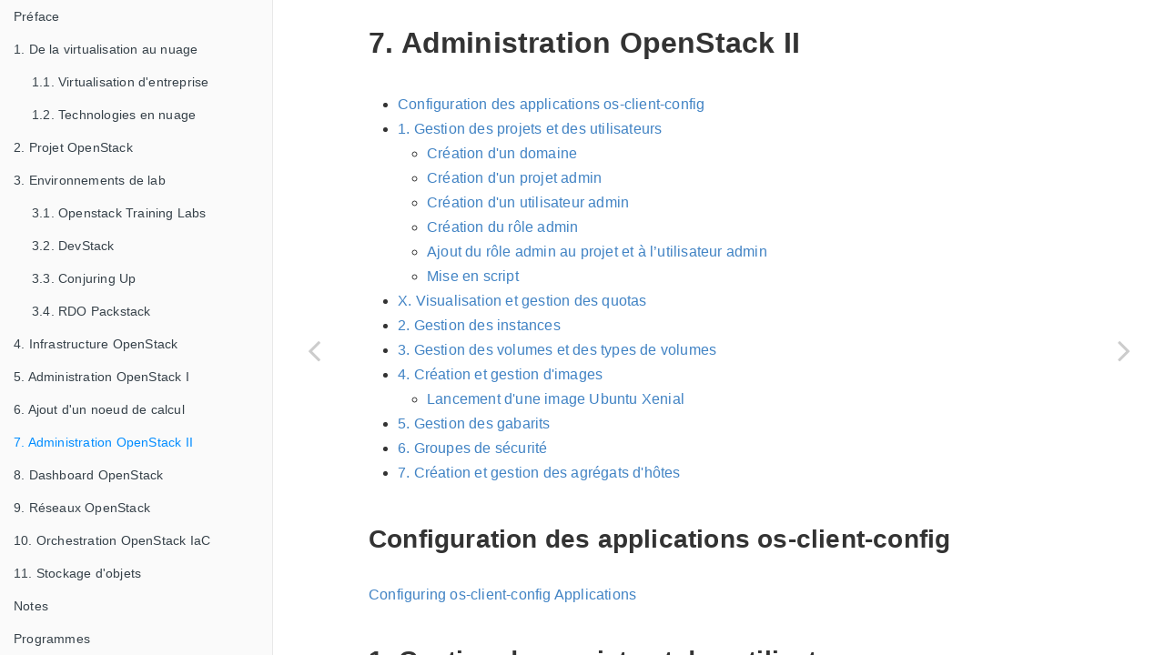

--- FILE ---
content_type: text/html; charset=UTF-8
request_url: https://openstack.goffinet.org/07-00-administration-openstack-2
body_size: 7668
content:

<!DOCTYPE HTML>
<html lang="fr" >
    <head>
        <meta charset="UTF-8">
        <meta content="text/html; charset=utf-8" http-equiv="Content-Type">
        <title>7. Administration OpenStack II · Administration OpenStack</title>
        <meta http-equiv="X-UA-Compatible" content="IE=edge" />
        <meta name="description" content="">
        <meta name="generator" content="GitBook 3.2.3">
        <meta name="author" content="François-Emmanuel Goffinet, goffinet@goffinet.eu">
        
        
    
    <link rel="stylesheet" href="gitbook/style.css">

    
            
                
                <link rel="stylesheet" href="gitbook/gitbook-plugin-atoc/atoc.css">
                
            
                
                <link rel="stylesheet" href="gitbook/gitbook-plugin-search-plus/search.css">
                
            
                
                <link rel="stylesheet" href="gitbook/gitbook-plugin-hints/plugin-hints.css">
                
            
                
                <link rel="stylesheet" href="gitbook/gitbook-plugin-katex/katex.min.css">
                
            
                
                <link rel="stylesheet" href="gitbook/gitbook-plugin-image-captions/image-captions.css">
                
            
                
                <link rel="stylesheet" href="gitbook/gitbook-plugin-highlight/website.css">
                
            
                
                <link rel="stylesheet" href="gitbook/gitbook-plugin-fontsettings/website.css">
                
            
        

    

    
        
    
        
    
        
    
        
    
        
    
        
    

        
    
    
    <meta name="HandheldFriendly" content="true"/>
    <meta name="viewport" content="width=device-width, initial-scale=1, user-scalable=no">
    <meta name="apple-mobile-web-app-capable" content="yes">
    <meta name="apple-mobile-web-app-status-bar-style" content="black">
    <link rel="apple-touch-icon-precomposed" sizes="152x152" href="gitbook/images/apple-touch-icon-precomposed-152.png">
    <link rel="shortcut icon" href="gitbook/images/favicon.ico" type="image/x-icon">

    
    <link rel="next" href="08-00-dashboard-openstack-horizon.html" />
    
    
    <link rel="prev" href="06-00-extension-openstack.html" />
    

    </head>
    <body>
        
<div class="book">
    <div class="book-summary">
        
            
            
                <nav role="navigation">
                


<ul class="summary">
    
    

    

    
        
        
    
        <li class="chapter " data-level="1.1" data-path="./">
            
                <a href="./">
            
                    
                    Préface
            
                </a>
            

            
        </li>
    
        <li class="chapter " data-level="1.2" data-path="01-00-virtualisation-nuage.html">
            
                <a href='/01-00-virtualisation-nuage'>
            
                    
                    1. De la virtualisation au nuage
            
                </a>
            

            
            <ul class="articles">
                
    
        <li class="chapter " data-level="1.2.1" data-path="01-01-virtualisation-entreprise.html">
            
                <a href='/01-01-virtualisation-entreprise'>
            
                    
                    1.1. Virtualisation d'entreprise
            
                </a>
            

            
        </li>
    
        <li class="chapter " data-level="1.2.2" data-path="01-02-technologies-nuage.html">
            
                <a href='/01-02-technologies-nuage'>
            
                    
                    1.2. Technologies en nuage
            
                </a>
            

            
        </li>
    

            </ul>
            
        </li>
    
        <li class="chapter " data-level="1.3" data-path="02-00-projet-openstack.html">
            
                <a href='/02-00-projet-openstack'>
            
                    
                    2. Projet OpenStack
            
                </a>
            

            
        </li>
    
        <li class="chapter " data-level="1.4" data-path="03-00-openstack-environnements-lab.html">
            
                <a href='/03-00-openstack-environnements-lab'>
            
                    
                    3. Environnements de lab
            
                </a>
            

            
            <ul class="articles">
                
    
        <li class="chapter " data-level="1.4.1" data-path="03-01-openstack-training-labs.html">
            
                <a href='/03-01-openstack-training-labs'>
            
                    
                    3.1. Openstack Training Labs
            
                </a>
            

            
        </li>
    
        <li class="chapter " data-level="1.4.2" data-path="03-02-openstack-lab-devstack.html">
            
                <a href='/03-02-openstack-lab-devstack'>
            
                    
                    3.2. DevStack
            
                </a>
            

            
        </li>
    
        <li class="chapter " data-level="1.4.3" data-path="03-03-conjuring-up-openstack-with-novalxd.html">
            
                <a href='/03-03-conjuring-up-openstack-with-novalxd'>
            
                    
                    3.3. Conjuring Up
            
                </a>
            

            
        </li>
    
        <li class="chapter " data-level="1.4.4" data-path="03-04-openstack-rdo-packstack.html">
            
                <a href='/03-04-openstack-rdo-packstack'>
            
                    
                    3.4. RDO Packstack
            
                </a>
            

            
        </li>
    

            </ul>
            
        </li>
    
        <li class="chapter " data-level="1.5" data-path="04-00-infrastructure-openstack.html">
            
                <a href='/04-00-infrastructure-openstack'>
            
                    
                    4. Infrastructure OpenStack
            
                </a>
            

            
        </li>
    
        <li class="chapter " data-level="1.6" data-path="05-00-administration-openstack-1.html">
            
                <a href='/05-00-administration-openstack-1'>
            
                    
                    5. Administration OpenStack I
            
                </a>
            

            
        </li>
    
        <li class="chapter " data-level="1.7" data-path="06-00-extension-openstack.html">
            
                <a href='/06-00-extension-openstack'>
            
                    
                    6. Ajout d'un noeud de calcul
            
                </a>
            

            
        </li>
    
        <li class="chapter active" data-level="1.8" data-path="07-00-administration-openstack-2.html">
            
                <a href='/07-00-administration-openstack-2'>
            
                    
                    7. Administration OpenStack II
            
                </a>
            

            
        </li>
    
        <li class="chapter " data-level="1.9" data-path="08-00-dashboard-openstack-horizon.html">
            
                <a href='/08-00-dashboard-openstack-horizon'>
            
                    
                    8. Dashboard OpenStack
            
                </a>
            

            
        </li>
    
        <li class="chapter " data-level="1.10" data-path="09-00-reseaux-openstack.html">
            
                <a href='/09-00-reseaux-openstack'>
            
                    
                    9. Réseaux OpenStack
            
                </a>
            

            
        </li>
    
        <li class="chapter " data-level="1.11" data-path="10-00-orchestration-openstack-iac.html">
            
                <a href='/10-00-orchestration-openstack-iac'>
            
                    
                    10. Orchestration OpenStack IaC
            
                </a>
            

            
        </li>
    
        <li class="chapter " data-level="1.12" data-path="11-00-stockage-objet-openstack.html">
            
                <a href='/11-00-stockage-objet-openstack'>
            
                    
                    11. Stockage d'objets
            
                </a>
            

            
        </li>
    
        <li class="chapter " data-level="1.13" data-path="99-notes.html">
            
                <a href='/99-notes'>
            
                    
                    Notes
            
                </a>
            

            
        </li>
    
        <li class="chapter " data-level="1.14" data-path="99-openstack-programmes-en.html">
            
                <a href='/99-openstack-programmes-en'>
            
                    
                    Programmes
            
                </a>
            

            
        </li>
    

    

    <li class="divider"></li>

    <li>
        <a href="https://www.goffinet.org" target="blank" class="gitbook-link">
            (c) François-Emmanuel Goffinet
        </a>
    </li>
</ul>


                </nav>
            
        
    </div>

    <div class="book-body">
        
            <div class="body-inner">
                
                    

<div class="book-header" role="navigation">
    

    <!-- Title -->
    <h1>
        <i class="fa fa-circle-o-notch fa-spin"></i>
        <a href="." >7. Administration OpenStack II</a>
    </h1>
</div>




                    <div class="page-wrapper" tabindex="-1" role="main">
                        <div class="page-inner">
                            
                                <section class="normal markdown-section">
                                
                                <h1 id="7-administration-openstack-ii">7. Administration OpenStack II</h1>
<!-- toc -->
<ul>
<li><a href="#configuration-des-applications-os-client-config">Configuration des applications os-client-config</a></li>
<li><a href="#1-gestion-des-projets-et-des-utilisateurs">1. Gestion des projets et des utilisateurs</a><ul>
<li><a href="#cr&#xE9;ation-dun-domaine">Cr&#xE9;ation d&apos;un domaine</a></li>
<li><a href="#cr&#xE9;ation-dun-projet-admin">Cr&#xE9;ation d&apos;un projet admin</a></li>
<li><a href="#cr&#xE9;ation-dun-utilisateur-admin">Cr&#xE9;ation d&apos;un utilisateur admin</a></li>
<li><a href="#cr&#xE9;ation-du-r&#xF4;le-admin">Cr&#xE9;ation du r&#xF4;le admin</a></li>
<li><a href="#ajout-du-r&#xF4;le-admin-au-projet-et-&#xE0;-lutilisateur-admin">Ajout du r&#xF4;le admin au projet et &#xE0; l&#x2019;utilisateur admin</a></li>
<li><a href="#mise-en-script">Mise en script</a></li>
</ul>
</li>
<li><a href="#x-visualisation-et-gestion-des-quotas">X. Visualisation et gestion des quotas</a></li>
<li><a href="#2-gestion-des-instances">2. Gestion des instances</a></li>
<li><a href="#3-gestion-des-volumes-et-des-types-de-volumes">3. Gestion des volumes et des types de volumes</a></li>
<li><a href="#4-cr&#xE9;ation-et-gestion-dimages">4. Cr&#xE9;ation et gestion d&apos;images</a><ul>
<li><a href="#lancement-dune-image-ubuntu-xenial">Lancement d&apos;une image Ubuntu Xenial</a></li>
</ul>
</li>
<li><a href="#5-gestion-des-gabarits">5. Gestion des gabarits</a></li>
<li><a href="#6-groupes-de-s&#xE9;curit&#xE9;">6. Groupes de s&#xE9;curit&#xE9;</a></li>
<li><a href="#7-cr&#xE9;ation-et-gestion-des-agr&#xE9;gats-dh&#xF4;tes">7. Cr&#xE9;ation et gestion des agr&#xE9;gats d&apos;h&#xF4;tes</a></li>
</ul>
<!-- tocstop -->
<h2 id="configuration-des-applications-os-client-config">Configuration des applications os-client-config</h2>
<p><a href="https://docs.openstack.org/os-client-config/latest/user/configuration.html" target="_blank">Configuring os-client-config Applications</a></p>
<h2 id="1-gestion-des-projets-et-des-utilisateurs">1. Gestion des projets et des utilisateurs</h2>
<p><a href="https://docs.openstack.org/keystone/latest/admin/cli-manage-projects-users-and-roles.html" target="_blank">https://docs.openstack.org/keystone/latest/admin/cli-manage-projects-users-and-roles.html</a></p>
<ul>
<li>Ajouter un nouveau projet</li>
<li>Suppression d&apos;un projet</li>
<li>Mise &#xE0; jour d&apos;un projet</li>
<li>Ajouter un nouvel utilisateur</li>
<li>Suppression d&apos;un nouvel utilisateur</li>
<li>Mise &#xE0; jour d&apos;un utilisateur</li>
</ul>
<p>Le service d&#x2019;Identit&#xE9; fournit les services authentification pour chaque service OpenStack. Le service d&#x2019;authentification utilise une combinaison de domaines, projets (tenants), utilisateurs, et r&#xF4;les.</p>
<ul>
<li>Domaine : Une entit&#xE9; Identity API v3. Repr&#xE9;sente une collection de projets, de groupes et d&apos;utilisateurs qui d&#xE9;finit les limites administratives pour la gestion des entit&#xE9;s OpenStack Identity. Sur Internet, s&#xE9;pare un site Web des autres sites. Souvent, le nom de domaine a deux parties ou plus qui sont s&#xE9;par&#xE9;es par des points. Par exemple, yahoo.com, usa.gov, harvard.edu ou mail.yahoo.com. De plus, un domaine est une entit&#xE9; ou un conteneur de toutes les informations relatives au DNS contenant un ou plusieurs enregistrements.</li>
<li>Projet : Les projets repr&#xE9;sentent l&apos;unit&#xE9; de base de la &quot;propri&#xE9;t&#xE9;&quot; dans OpenStack, en ce sens que toutes les ressources d&apos;OpenStack doivent appartenir &#xE0; un projet sp&#xE9;cifique. Dans OpenStack Identity, un projet doit appartenir &#xE0; un domaine sp&#xE9;cifique.</li>
<li>Utilisateur : Dans OpenStack Identity, les entit&#xE9;s repr&#xE9;sentent des consommateurs individuels d&apos;API et appartiennent &#xE0; un domaine sp&#xE9;cifique. Dans OpenStack Compute, un utilisateur peut &#xEA;tre associ&#xE9; &#xE0; des r&#xF4;les, des projets ou les deux.</li>
<li>R&#xF4;le : Personnalit&#xE9; qu&apos;un utilisateur assume pour effectuer un ensemble sp&#xE9;cifique d&apos;op&#xE9;rations. Un r&#xF4;le comprend un ensemble de droits et de privil&#xE8;ges. Un utilisateur qui assume ce r&#xF4;le h&#xE9;rite de ces droits et privil&#xE8;ges.</li>
</ul>
<h3 id="cr&#xE9;ation-dun-domaine">Cr&#xE9;ation d&apos;un domaine</h3>
<pre><code class="lang-bash">openstack domain create --description <span class="hljs-string">&quot;Default Domain&quot;</span> default
</code></pre>
<h3 id="cr&#xE9;ation-dun-projet-admin">Cr&#xE9;ation d&apos;un projet admin</h3>
<pre><code class="lang-bash">openstack project create --domain default \
  --description <span class="hljs-string">&quot;Admin Project&quot;</span> admin
</code></pre>
<h3 id="cr&#xE9;ation-dun-utilisateur-admin">Cr&#xE9;ation d&apos;un utilisateur admin</h3>
<pre><code class="lang-bash">openstack user create --domain default \
  --password-prompt admin
</code></pre>
<h3 id="cr&#xE9;ation-du-r&#xF4;le-admin">Cr&#xE9;ation du r&#xF4;le admin</h3>
<pre><code class="lang-bash">openstack role create admin
</code></pre>
<h3 id="ajout-du-r&#xF4;le-admin-au-projet-et-&#xE0;-lutilisateur-admin">Ajout du r&#xF4;le admin au projet et &#xE0; l&#x2019;utilisateur admin</h3>
<pre><code class="lang-bash">openstack role add --project admin --user admin admin
</code></pre>
<h3 id="mise-en-script">Mise en script</h3>
<pre><code class="lang-bash">client=<span class="hljs-string">&quot;dev&quot;</span>
openstack domain create --description <span class="hljs-string">&quot;<span class="hljs-variable">$client</span> Domain&quot;</span> <span class="hljs-variable">$client</span>
openstack project create --domain <span class="hljs-variable">$client</span> --description <span class="hljs-string">&quot;<span class="hljs-variable">$client</span> admin Project&quot;</span> admin
openstack user create --domain <span class="hljs-variable">$client</span> --password admin_<span class="hljs-variable">${client}</span>_password admin
openstack role create --domain <span class="hljs-variable">$client</span> admin
openstack role add --domain <span class="hljs-variable">$client</span> --user admin --project-domain admin admin
</code></pre>
<p>Login avec le nouvel fichier openrc :</p>
<pre><code class="lang-bash">client=<span class="hljs-string">&quot;dev&quot;</span>
openstack project create --description <span class="hljs-string">&quot;<span class="hljs-variable">$client</span> Project&quot;</span> <span class="hljs-variable">$client</span>
openstack user create --password <span class="hljs-variable">${client}</span>_password <span class="hljs-variable">$client</span>
openstack role create <span class="hljs-variable">$client</span>
openstack role add --user <span class="hljs-variable">$client</span> --project <span class="hljs-variable">$client</span> <span class="hljs-variable">$client</span>
</code></pre>
<h2 id="x-visualisation-et-gestion-des-quotas">X. Visualisation et gestion des quotas</h2>
<p><a href="https://docs.openstack.org/nova/rocky/user/quotas.html" target="_blank">https://docs.openstack.org/nova/rocky/user/quotas.html</a></p>
<ul>
<li>Visualisation des quotas par d&#xE9;faut d&apos;un projet</li>
<li>Mise &#xE0; jour des quotas d&apos;un projet</li>
</ul>
<h2 id="2-gestion-des-instances">2. Gestion des instances</h2>
<ul>
<li>Cr&#xE9;ation des snapshots d&apos;instances</li>
<li>Contr&#xF4;ler l&apos;&#xE9;tat d&apos;une instance</li>
<li>Suivi des consommations</li>
</ul>
<h2 id="3-gestion-des-volumes-et-des-types-de-volumes">3. Gestion des volumes et des types de volumes</h2>
<ul>
<li>Cr&#xE9;ation d&apos;un type de volume</li>
<li>Cr&#xE9;ation d&apos;un type de volume crypt&#xE9;</li>
<li>Suppression de types de volume</li>
<li>Suppression de volumes</li>
</ul>
<h2 id="4-cr&#xE9;ation-et-gestion-dimages">4. Cr&#xE9;ation et gestion d&apos;images</h2>
<ul>
<li>Cr&#xE9;ation d&apos;images</li>
<li>Mise &#xE0; jour des images</li>
<li>Suppression d&apos;images</li>
</ul>
<p><a href="https://docs.openstack.org/image-guide/obtain-images.html" target="_blank">https://docs.openstack.org/image-guide/obtain-images.html</a></p>
<pre><code>wget http://cloud-images.ubuntu.com/xenial/current/xenial-server-cloudimg-amd64-disk1.img
</code></pre><p><a href="https://docs.openstack.org/glance/pike/admin/manage-images.html" target="_blank">https://docs.openstack.org/glance/pike/admin/manage-images.html</a></p>
<pre><code>openstack image create --disk-format raw --container-format bare \
  --public --file ./xenial-server-cloudimg-amd64-disk1.img xenial
</code></pre><h3 id="lancement-dune-image-ubuntu-xenial">Lancement d&apos;une image Ubuntu Xenial</h3>
<pre><code class="lang-yaml"><span class="hljs-attr">- name:</span> <span class="hljs-string">&quot;OpenStack Instances auto-deploy&quot;</span>
<span class="hljs-attr">  hosts:</span> localhost
<span class="hljs-attr">  gather_facts:</span> <span class="hljs-literal">True</span>
<span class="hljs-attr">  vars:</span>
<span class="hljs-attr">    server_name:</span> web1
<span class="hljs-attr">  tasks:</span>
<span class="hljs-attr">    - name:</span> <span class="hljs-string">&quot;create a keypair&quot;</span>
<span class="hljs-attr">      os_keypair:</span>
<span class="hljs-attr">        name:</span> mykey
<span class="hljs-attr">        state:</span> present
<span class="hljs-attr">    - name:</span> <span class="hljs-string">&quot;Create a server&quot;</span>
<span class="hljs-attr">      os_server:</span>
<span class="hljs-attr">        state:</span> present
<span class="hljs-attr">        name:</span> <span class="hljs-string">&quot;<span class="hljs-template-variable">{{ server_name }}</span>&quot;</span>
<span class="hljs-attr">        image:</span> xenial
<span class="hljs-attr">        key_name:</span> mykey
<span class="hljs-attr">        timeout:</span> <span class="hljs-number">200</span>
<span class="hljs-attr">        flavor:</span> m1.small
<span class="hljs-attr">        security_groups:</span> default
<span class="hljs-attr">        nics:</span>
<span class="hljs-attr">          - net-name:</span> provider
<span class="hljs-attr">        userdata:</span> <span class="hljs-string">|
          \{%- raw -%\}#!/bin/bash
          apt-get update &amp;&amp; apt-get -y install apache2 &amp;&amp; /etc/init.d/apache2 start
          \{% endraw %\}
</span></code></pre>
<h2 id="5-gestion-des-gabarits">5. Gestion des gabarits</h2>
<ul>
<li>Cr&#xE9;ation des gabarits</li>
<li>Mise &#xE0; jour de gabarits</li>
<li>Mise &#xE0; jour des m&#xE9;tadonn&#xE9;es</li>
<li>Suppression de gabarits</li>
</ul>
<pre><code>openstack flavor list
</code></pre><pre><code>openstack server create --flavor p1.tiny --image xenial \
--security-group wordpress-sg --key-name wordpress-key srv01
</code></pre><h2 id="6-groupes-de-s&#xE9;curit&#xE9;">6. Groupes de s&#xE9;curit&#xE9;</h2>
<pre><code>openstack keypair create --public-key ~/.ssh/id_rsa.pub wordpress-key
</code></pre><pre><code>openstack security group create wordpress-sg
openstack security group rule create --proto icmp wordpress-sg
openstack security group rule create --proto tcp --dst-port 22 wordpress-sg
openstack security group rule create --proto tcp --dst-port 80 wordpress-sg
</code></pre><h2 id="7-cr&#xE9;ation-et-gestion-des-agr&#xE9;gats-dh&#xF4;tes">7. Cr&#xE9;ation et gestion des agr&#xE9;gats d&apos;h&#xF4;tes</h2>
<ul>
<li>Cr&#xE9;ation d&apos;un agr&#xE9;gat h&#xF4;te</li>
<li>Gestion des agr&#xE9;gats d&apos;h&#xF4;te</li>
</ul>

                                
                                </section>
                            
                        </div>
                    </div>
                
            </div>

            
                
                <a aria-label='Previous page: 6. Ajout d\'un noeud de calcul' class='navigation navigation-prev ' href='/06-00-extension-openstack'>
                    <i class="fa fa-angle-left"></i>
                </a>
                
                
                <a aria-label='Next page: 8. Dashboard OpenStack' class='navigation navigation-next ' href='/08-00-dashboard-openstack-horizon'>
                    <i class="fa fa-angle-right"></i>
                </a>
                
            
        
    </div>

    <script>
        var gitbook = gitbook || [];
        gitbook.push(function() {
            gitbook.page.hasChanged({"page":{"title":"7. Administration OpenStack II","level":"1.8","depth":1,"next":{"title":"8. Dashboard OpenStack","level":"1.9","depth":1,"path":"08-00-dashboard-openstack-horizon.md","ref":"08-00-dashboard-openstack-horizon.md","articles":[]},"previous":{"title":"6. Ajout d'un noeud de calcul","level":"1.7","depth":1,"path":"06-00-extension-openstack.md","ref":"06-00-extension-openstack.md","articles":[]},"dir":"ltr"},"config":{"plugins":["atoc","-lunr","-search","search-plus","hints","livereload","katex","google-drive-video","image-captions","ga","sitemap","redirect"],"styles":{"website":"styles/website.css","pdf":"styles/pdf.css","epub":"styles/epub.css","mobi":"styles/mobi.css","ebook":"styles/ebook.css","print":"styles/print.css"},"pluginsConfig":{"google-drive-video":{},"livereload":{},"atoc":{},"hints":{"info":"fa fa-info-circle","tip":"fa fa-mortar-board","danger":"fa fa-exclamation-circle","working":"fa fa-wrench"},"katex":{},"fontsettings":{"theme":"white","family":"sans","size":2},"highlight":{},"sitemap":{"hostname":"https://openstack.goffinet.org/"},"ga":{"configuration":"auto","token":"UA-21733018-24"},"sharing":{"facebook":true,"twitter":true,"google":false,"weibo":false,"instapaper":false,"vk":false,"all":["facebook","google","twitter","weibo","instapaper"]},"redirect":{},"theme-default":{"styles":{"website":"styles/website.css","pdf":"styles/pdf.css","epub":"styles/epub.css","mobi":"styles/mobi.css","ebook":"styles/ebook.css","print":"styles/print.css"},"showLevel":false},"search-plus":{},"image-captions":{"caption":"Figure _BOOK_IMAGE_NUMBER_ : _CAPTION_","variable_name":"_pictures"}},"theme":"default","author":"François-Emmanuel Goffinet, goffinet@goffinet.eu","pdf":{"pageBreaksBefore":"/","headerTemplate":"_TITLE_ - _SECTION_","paperSize":"a4","margin":{"right":56,"left":56,"top":56,"bottom":56},"fontSize":11,"fontFamily":"Roboto","footerTemplate":"_AUTHOR_ - _PAGENUM_","chapterMark":"pagebreak","pageNumbers":true},"structure":{"langs":"LANGS.md","readme":"README.md","glossary":"GLOSSARY.md","summary":"SUMMARY.md"},"variables":{"author":"Francois-Emmanuel Goffinet","repo":"https://github.com/goffinet/openstack/tree/master/","_pictures":[{"backlink":"index.html#fig1.1.1","level":"1.1","list_caption":"Figure: Page de garde","alt":"Page de garde","nro":1,"url":"cover_small.jpg","index":1,"caption_template":"Figure _BOOK_IMAGE_NUMBER_ : _CAPTION_","label":"Page de garde","attributes":{},"skip":false,"key":"1.1.1"},{"backlink":"01-01-virtualisation-entreprise.html#fig1.2.1.1","level":"1.2.1","list_caption":"Figure: MQ x86 Server Virtualization Infrastructure","alt":"MQ x86 Server Virtualization Infrastructure","nro":2,"url":"https://tcwd.net/vblog/wp-content/uploads/2014/07/2014-3year.png","index":1,"caption_template":"Figure _BOOK_IMAGE_NUMBER_ : _CAPTION_","label":"MQ x86 Server Virtualization Infrastructure","attributes":{},"skip":false,"key":"1.2.1.1"},{"backlink":"01-01-virtualisation-entreprise.html#fig1.2.1.2","level":"1.2.1","list_caption":"Figure: Hyper-V a 30,6% de part de marché en 2014","alt":"Hyper-V a 30,6% de part de marché en 2014","nro":3,"url":"https://www.thomasmaurer.ch/wp-content/uploads/2014/07/Hyper-V-Share.png","index":2,"caption_template":"Figure _BOOK_IMAGE_NUMBER_ : _CAPTION_","label":"Hyper-V a 30,6% de part de marché en 2014","attributes":{},"skip":false,"key":"1.2.1.2"},{"backlink":"01-01-virtualisation-entreprise.html#fig1.2.1.3","level":"1.2.1","list_caption":"Figure: Isolateur","alt":"Isolateur","nro":4,"url":"https://upload.wikimedia.org/wikipedia/commons/thumb/3/38/Diagramme_ArchiIsolateur.png/1200px-Diagramme_ArchiIsolateur.png","index":3,"caption_template":"Figure _BOOK_IMAGE_NUMBER_ : _CAPTION_","label":"Isolateur","attributes":{},"skip":false,"key":"1.2.1.3"},{"backlink":"01-01-virtualisation-entreprise.html#fig1.2.1.4","level":"1.2.1","list_caption":"Figure: Noyau en espace utilisateur","alt":"Noyau en espace utilisateur","nro":5,"url":"https://upload.wikimedia.org/wikipedia/commons/d/db/Diagramme_ArchiKernelUserSpace.png","index":4,"caption_template":"Figure _BOOK_IMAGE_NUMBER_ : _CAPTION_","label":"Noyau en espace utilisateur","attributes":{},"skip":false,"key":"1.2.1.4"},{"backlink":"01-01-virtualisation-entreprise.html#fig1.2.1.5","level":"1.2.1","list_caption":"Figure: Hyperviseur de type 2","alt":"Hyperviseur de type 2","nro":6,"url":"https://upload.wikimedia.org/wikipedia/commons/5/5c/Diagramme_ArchiEmulateur.png","index":5,"caption_template":"Figure _BOOK_IMAGE_NUMBER_ : _CAPTION_","label":"Hyperviseur de type 2","attributes":{},"skip":false,"key":"1.2.1.5"},{"backlink":"01-01-virtualisation-entreprise.html#fig1.2.1.6","level":"1.2.1","list_caption":"Figure: Hyperviseur de type 1","alt":"Hyperviseur de type 1","nro":7,"url":"https://upload.wikimedia.org/wikipedia/commons/f/fa/Diagramme_ArchiHyperviseur.png","index":6,"caption_template":"Figure _BOOK_IMAGE_NUMBER_ : _CAPTION_","label":"Hyperviseur de type 1","attributes":{},"skip":false,"key":"1.2.1.6"},{"backlink":"01-01-virtualisation-entreprise.html#fig1.2.1.7","level":"1.2.1","list_caption":"Figure: Architectture Xen","alt":"Architectture Xen","nro":8,"url":"https://wiki.xen.org/mediawiki/images/6/63/Xen_Arch_Diagram.png","index":7,"caption_template":"Figure _BOOK_IMAGE_NUMBER_ : _CAPTION_","label":"Architectture Xen","attributes":{},"skip":false,"key":"1.2.1.7"},{"backlink":"01-02-technologies-nuage.html#fig1.2.2.1","level":"1.2.2","list_caption":"Figure: Public Cloud Services Used, RightScale 2019 State of the Cloud Report from Flexera","alt":"Public Cloud Services Used, RightScale 2019 State of the Cloud Report from Flexera","nro":9,"url":"/images/RightScale-2019-State-of-the-Cloud-Report-from-Flexera-public-cloud-services-used.jpg","index":1,"caption_template":"Figure _BOOK_IMAGE_NUMBER_ : _CAPTION_","label":"Public Cloud Services Used, RightScale 2019 State of the Cloud Report from Flexera","attributes":{},"skip":false,"key":"1.2.2.1"},{"backlink":"01-02-technologies-nuage.html#fig1.2.2.2","level":"1.2.2","list_caption":"Figure: AWS Named as a Leader in Gartner’s Infrastructure as a Service (IaaS) Magic Quadrant for 7th Consecutive Year, 2017","alt":"AWS Named as a Leader in Gartner’s Infrastructure as a Service (IaaS) Magic Quadrant for 7th Consecutive Year, 2017","nro":10,"url":"/images/gartner_mq_iaas_2017_1.jpg","index":2,"caption_template":"Figure _BOOK_IMAGE_NUMBER_ : _CAPTION_","label":"AWS Named as a Leader in Gartner’s Infrastructure as a Service (IaaS) Magic Quadrant for 7th Consecutive Year, 2017","attributes":{},"skip":false,"key":"1.2.2.2"},{"backlink":"01-02-technologies-nuage.html#fig1.2.2.3","level":"1.2.2","list_caption":"Figure: Magic Quadrant for Cloud Infrastructure as a Service 2018","alt":"Magic Quadrant for Cloud Infrastructure as a Service 2018","nro":11,"url":"/images/gartner_mq_iaas_2018.png","index":3,"caption_template":"Figure _BOOK_IMAGE_NUMBER_ : _CAPTION_","label":"Magic Quadrant for Cloud Infrastructure as a Service 2018","attributes":{},"skip":false,"key":"1.2.2.3"},{"backlink":"01-02-technologies-nuage.html#fig1.2.2.4","level":"1.2.2","list_caption":"Figure: Public Cloud Adoption, RightScale 2019 State of the Cloud-Report from Flexera","alt":"Public Cloud Adoption, RightScale 2019 State of the Cloud-Report from Flexera","nro":12,"url":"/images/RightScale-2019-State-of-the-Cloud-Report-from-Flexera-public-cloud-adoption.jpg","index":4,"caption_template":"Figure _BOOK_IMAGE_NUMBER_ : _CAPTION_","label":"Public Cloud Adoption, RightScale 2019 State of the Cloud-Report from Flexera","attributes":{},"skip":false,"key":"1.2.2.4"},{"backlink":"01-02-technologies-nuage.html#fig1.2.2.5","level":"1.2.2","list_caption":"Figure: Private Cloud Adoption, RightScale 2019 State of the Cloud-Report from Flexera","alt":"Private Cloud Adoption, RightScale 2019 State of the Cloud-Report from Flexera","nro":13,"url":"/images/RightScale-2019-State-of-the-Cloud-Report-from-Flexera-private-cloud-adoption.jpg","index":5,"caption_template":"Figure _BOOK_IMAGE_NUMBER_ : _CAPTION_","label":"Private Cloud Adoption, RightScale 2019 State of the Cloud-Report from Flexera","attributes":{},"skip":false,"key":"1.2.2.5"},{"backlink":"01-02-technologies-nuage.html#fig1.2.2.6","level":"1.2.2","list_caption":"Figure: Public cloud infrastructure as a service (IaaS) and related platform as a service (PaaS) revenue worldwide from 2016 to 2027 (in billion U.S. dollars)","alt":"Public cloud infrastructure as a service (IaaS) and related platform as a service (PaaS) revenue worldwide from 2016 to 2027 (in billion U.S. dollars)","nro":14,"url":"/images/Public-cloud-IaaS-revenue-worldwide-2016-2027-Statistic.jpg","index":6,"caption_template":"Figure _BOOK_IMAGE_NUMBER_ : _CAPTION_","label":"Public cloud infrastructure as a service (IaaS) and related platform as a service (PaaS) revenue worldwide from 2016 to 2027 (in billion U.S. dollars)","attributes":{},"skip":false,"key":"1.2.2.6"},{"backlink":"01-02-technologies-nuage.html#fig1.2.2.7","level":"1.2.2","list_caption":"Figure: Cloud Computing Adoption By Market Segment","alt":"Cloud Computing Adoption By Market Segment","nro":15,"url":"https://www.fourquadrant.com/wp-content/uploads/2016/09/Screen-Shot-2019-03-22-at-11.33.44-AM.png","index":7,"caption_template":"Figure _BOOK_IMAGE_NUMBER_ : _CAPTION_","label":"Cloud Computing Adoption By Market Segment","attributes":{},"skip":false,"key":"1.2.2.7"},{"backlink":"01-02-technologies-nuage.html#fig1.2.2.8","level":"1.2.2","list_caption":"Figure: Cloud Computing WW Cloud IT Infrastructure Market Forecast By Development Type","alt":"Cloud Computing WW Cloud IT Infrastructure Market Forecast By Development Type","nro":16,"url":"https://www.fourquadrant.com/wp-content/uploads/2019/02/Screen-Shot-2019-02-12-at-9.05.55-AM.png","index":8,"caption_template":"Figure _BOOK_IMAGE_NUMBER_ : _CAPTION_","label":"Cloud Computing WW Cloud IT Infrastructure Market Forecast By Development Type","attributes":{},"skip":false,"key":"1.2.2.8"},{"backlink":"02-00-projet-openstack.html#fig1.3.1","level":"1.3","list_caption":"Figure: # of VMs in the Cloud - Entreprise, RightScale 2019 State of the Cloud-Report from Flexera","alt":"# of VMs in the Cloud - Entreprise, RightScale 2019 State of the Cloud-Report from Flexera","nro":17,"url":"/images/RightScale-2019-State-of-the-Cloud-Report-from-Flexera-number-vms-cloud-entreprise.jpg","index":1,"caption_template":"Figure _BOOK_IMAGE_NUMBER_ : _CAPTION_","label":"# of VMs in the Cloud - Entreprise, RightScale 2019 State of the Cloud-Report from Flexera","attributes":{},"skip":false,"key":"1.3.1"},{"backlink":"02-00-projet-openstack.html#fig1.3.2","level":"1.3","list_caption":"Figure: Architecture conceptuelle d'Openstack","alt":"Architecture conceptuelle d'Openstack","nro":18,"url":"https://docs.openstack.org/install-guide/_images/openstack_kilo_conceptual_arch.png","index":2,"caption_template":"Figure _BOOK_IMAGE_NUMBER_ : _CAPTION_","label":"Architecture conceptuelle d'Openstack","attributes":{},"skip":false,"key":"1.3.2"},{"backlink":"02-00-projet-openstack.html#fig1.3.3","level":"1.3","list_caption":"Figure: Architecture logique d'Openstack","alt":"Architecture logique d'Openstack","nro":19,"url":"https://docs.openstack.org/install-guide/_images/openstack-arch-kilo-logical-v1.png","index":3,"caption_template":"Figure _BOOK_IMAGE_NUMBER_ : _CAPTION_","label":"Architecture logique d'Openstack","attributes":{},"skip":false,"key":"1.3.3"},{"backlink":"02-00-projet-openstack.html#fig1.3.4","level":"1.3","list_caption":"Figure: Services et fonctions des projets OpenStack","alt":"Services et fonctions des projets OpenStack","nro":20,"url":"/images/openstack-map-v20180601.jpg","index":4,"caption_template":"Figure _BOOK_IMAGE_NUMBER_ : _CAPTION_","label":"Services et fonctions des projets OpenStack","attributes":{},"skip":false,"key":"1.3.4"},{"backlink":"02-00-projet-openstack.html#fig1.3.5","level":"1.3","list_caption":"Figure: Nova","alt":"Nova","nro":21,"url":"/images/nova.png","index":5,"caption_template":"Figure _BOOK_IMAGE_NUMBER_ : _CAPTION_","label":"Nova","attributes":{},"skip":false,"key":"1.3.5"},{"backlink":"02-00-projet-openstack.html#fig1.3.6","level":"1.3","list_caption":"Figure: Swift","alt":"Swift","nro":22,"url":"/images/swift.png","index":6,"caption_template":"Figure _BOOK_IMAGE_NUMBER_ : _CAPTION_","label":"Swift","attributes":{},"skip":false,"key":"1.3.6"},{"backlink":"02-00-projet-openstack.html#fig1.3.7","level":"1.3","list_caption":"Figure: Cinder","alt":"Cinder","nro":23,"url":"/images/cinder.png","index":7,"caption_template":"Figure _BOOK_IMAGE_NUMBER_ : _CAPTION_","label":"Cinder","attributes":{},"skip":false,"key":"1.3.7"},{"backlink":"02-00-projet-openstack.html#fig1.3.8","level":"1.3","list_caption":"Figure: Neutron","alt":"Neutron","nro":24,"url":"/images/neutron.png","index":8,"caption_template":"Figure _BOOK_IMAGE_NUMBER_ : _CAPTION_","label":"Neutron","attributes":{},"skip":false,"key":"1.3.8"},{"backlink":"02-00-projet-openstack.html#fig1.3.9","level":"1.3","list_caption":"Figure: Horizon","alt":"Horizon","nro":25,"url":"/images/horizon.png","index":9,"caption_template":"Figure _BOOK_IMAGE_NUMBER_ : _CAPTION_","label":"Horizon","attributes":{},"skip":false,"key":"1.3.9"},{"backlink":"02-00-projet-openstack.html#fig1.3.10","level":"1.3","list_caption":"Figure: Keystone","alt":"Keystone","nro":26,"url":"/images/keystone.png","index":10,"caption_template":"Figure _BOOK_IMAGE_NUMBER_ : _CAPTION_","label":"Keystone","attributes":{},"skip":false,"key":"1.3.10"},{"backlink":"02-00-projet-openstack.html#fig1.3.11","level":"1.3","list_caption":"Figure: Glance","alt":"Glance","nro":27,"url":"/images/glance.png","index":11,"caption_template":"Figure _BOOK_IMAGE_NUMBER_ : _CAPTION_","label":"Glance","attributes":{},"skip":false,"key":"1.3.11"},{"backlink":"02-00-projet-openstack.html#fig1.3.12","level":"1.3","list_caption":"Figure: Ceilometer","alt":"Ceilometer","nro":28,"url":"/images/ceilometer.png","index":12,"caption_template":"Figure _BOOK_IMAGE_NUMBER_ : _CAPTION_","label":"Ceilometer","attributes":{},"skip":false,"key":"1.3.12"},{"backlink":"02-00-projet-openstack.html#fig1.3.13","level":"1.3","list_caption":"Figure: Heat","alt":"Heat","nro":29,"url":"/images/heat.png","index":13,"caption_template":"Figure _BOOK_IMAGE_NUMBER_ : _CAPTION_","label":"Heat","attributes":{},"skip":false,"key":"1.3.13"},{"backlink":"02-00-projet-openstack.html#fig1.3.14","level":"1.3","list_caption":"Figure: Trove","alt":"Trove","nro":30,"url":"/images/trove.png","index":14,"caption_template":"Figure _BOOK_IMAGE_NUMBER_ : _CAPTION_","label":"Trove","attributes":{},"skip":false,"key":"1.3.14"},{"backlink":"02-00-projet-openstack.html#fig1.3.15","level":"1.3","list_caption":"Figure: Sahara","alt":"Sahara","nro":31,"url":"/images/sahara.png","index":15,"caption_template":"Figure _BOOK_IMAGE_NUMBER_ : _CAPTION_","label":"Sahara","attributes":{},"skip":false,"key":"1.3.15"},{"backlink":"02-00-projet-openstack.html#fig1.3.16","level":"1.3","list_caption":"Figure: Exemple Redhat","alt":"Exemple Redhat","nro":32,"url":"https://access.redhat.com/webassets/avalon/d/Red_Hat_Enterprise_Linux_OpenStack_Platform-7-Architecture_Guide-en-US/images/RHEL_OSP_arch_347192_1015_JCS_Ex-Basic-Arch.png","index":16,"caption_template":"Figure _BOOK_IMAGE_NUMBER_ : _CAPTION_","label":"Exemple Redhat","attributes":{},"skip":false,"key":"1.3.16"},{"backlink":"02-00-projet-openstack.html#fig1.3.17","level":"1.3","list_caption":"Figure: Réseau Option 1 : Réseaux fournisseurs","alt":"Réseau Option 1 : Réseaux fournisseurs","nro":33,"url":"https://docs.openstack.org/ocata/fr/install-guide-ubuntu/_images/network1-services.png","index":17,"caption_template":"Figure _BOOK_IMAGE_NUMBER_ : _CAPTION_","label":"Réseau Option 1 : Réseaux fournisseurs","attributes":{},"skip":false,"key":"1.3.17"},{"backlink":"02-00-projet-openstack.html#fig1.3.18","level":"1.3","list_caption":"Figure: Réseau Option 2 : Réseaux libre-service","alt":"Réseau Option 2 : Réseaux libre-service","nro":34,"url":"https://docs.openstack.org/ocata/fr/install-guide-ubuntu/_images/network2-services.png","index":18,"caption_template":"Figure _BOOK_IMAGE_NUMBER_ : _CAPTION_","label":"Réseau Option 2 : Réseaux libre-service","attributes":{},"skip":false,"key":"1.3.18"},{"backlink":"03-01-openstack-training-labs.html#fig1.4.1.1","level":"1.4.1","list_caption":"Figure: Topologie 1 Compute/1 Controller","alt":"Topologie 1 Compute/1 Controller","nro":35,"url":"/images/openstack-topolgie-labs-stacktrain.png","index":1,"caption_template":"Figure _BOOK_IMAGE_NUMBER_ : _CAPTION_","label":"Topologie 1 Compute/1 Controller","attributes":{},"skip":false,"key":"1.4.1.1"},{"backlink":"03-03-conjuring-up-openstack-with-novalxd.html#fig1.4.3.1","level":"1.4.3","list_caption":"Figure: OpenStack with NovaLXD","alt":"OpenStack with NovaLXD","nro":36,"url":"/images/OpenStack-with-NovaLXD.jpg","index":1,"caption_template":"Figure _BOOK_IMAGE_NUMBER_ : _CAPTION_","label":"OpenStack with NovaLXD","attributes":{},"skip":false,"key":"1.4.3.1"},{"backlink":"03-03-conjuring-up-openstack-with-novalxd.html#fig1.4.3.2","level":"1.4.3","list_caption":"Figure: Choose Cloud: localhost","alt":"Choose Cloud: localhost","nro":37,"url":"/images/choose-cloud-localhost.jpg","index":2,"caption_template":"Figure _BOOK_IMAGE_NUMBER_ : _CAPTION_","label":"Choose Cloud: localhost","attributes":{},"skip":false,"key":"1.4.3.2"},{"backlink":"03-03-conjuring-up-openstack-with-novalxd.html#fig1.4.3.3","level":"1.4.3","list_caption":"Figure: Select a network bridge and storage pool for this deployment","alt":"Select a network bridge and storage pool for this deployment","nro":38,"url":"/images/conjure-up-openstack-novalxd-storage-network.jpg","index":3,"caption_template":"Figure _BOOK_IMAGE_NUMBER_ : _CAPTION_","label":"Select a network bridge and storage pool for this deployment","attributes":{},"skip":false,"key":"1.4.3.3"},{"backlink":"03-03-conjuring-up-openstack-with-novalxd.html#fig1.4.3.4","level":"1.4.3","list_caption":"Figure: SSH public key path","alt":"SSH public key path","nro":39,"url":"/images/conjure-up-openstack-novalxd-ssh-key-path.jpg","index":4,"caption_template":"Figure _BOOK_IMAGE_NUMBER_ : _CAPTION_","label":"SSH public key path","attributes":{},"skip":false,"key":"1.4.3.4"},{"backlink":"03-03-conjuring-up-openstack-with-novalxd.html#fig1.4.3.5","level":"1.4.3","list_caption":"Figure: Choix d'applications","alt":"Choix d'applications","nro":40,"url":"/images/conjure-up-openstack-novalxd-applications.jpg","index":5,"caption_template":"Figure _BOOK_IMAGE_NUMBER_ : _CAPTION_","label":"Choix d'applications","attributes":{},"skip":false,"key":"1.4.3.5"},{"backlink":"03-03-conjuring-up-openstack-with-novalxd.html#fig1.4.3.6","level":"1.4.3","list_caption":"Figure: Juju Controller is initializing. Please wait.","alt":"Juju Controller is initializing. Please wait.","nro":41,"url":"/images/conjure-up-openstack-novalxd-juju-controller-is-initializing.jpg","index":6,"caption_template":"Figure _BOOK_IMAGE_NUMBER_ : _CAPTION_","label":"Juju Controller is initializing. Please wait.","attributes":{},"skip":false,"key":"1.4.3.6"},{"backlink":"03-03-conjuring-up-openstack-with-novalxd.html#fig1.4.3.7","level":"1.4.3","list_caption":"Figure: Your deployment is now complete","alt":"Your deployment is now complete","nro":42,"url":"/images/conjure-up-openstack-novalxd-deployment-is-now-complete.jpg","index":7,"caption_template":"Figure _BOOK_IMAGE_NUMBER_ : _CAPTION_","label":"Your deployment is now complete","attributes":{},"skip":false,"key":"1.4.3.7"},{"backlink":"03-03-conjuring-up-openstack-with-novalxd.html#fig1.4.3.8","level":"1.4.3","list_caption":"Figure: Connexion à l'interface Web via transfert de port SSH","alt":"Connexion à l'interface Web via transfert de port SSH","nro":43,"url":"/images/Login-OpenStack-Dashboard-2.jpg","index":8,"caption_template":"Figure _BOOK_IMAGE_NUMBER_ : _CAPTION_","label":"Connexion à l'interface Web via transfert de port SSH","attributes":{},"skip":false,"key":"1.4.3.8"},{"backlink":"03-03-conjuring-up-openstack-with-novalxd.html#fig1.4.3.9","level":"1.4.3","list_caption":"Figure: fichier admin-openrc.sh","alt":"fichier admin-openrc.sh","nro":44,"url":"/images/fichier-openstack-rc.jpg","index":9,"caption_template":"Figure _BOOK_IMAGE_NUMBER_ : _CAPTION_","label":"fichier admin-openrc.sh","attributes":{},"skip":false,"key":"1.4.3.9"},{"backlink":"04-00-infrastructure-openstack.html#fig1.5.1","level":"1.5","list_caption":"Figure: Architecture conceptuelle d'OpenStack","alt":"Architecture conceptuelle d'OpenStack","nro":45,"url":"https://upload.wikimedia.org/wikipedia/commons/6/67/Architecture_conceptuel_OpenStack.png","index":1,"caption_template":"Figure _BOOK_IMAGE_NUMBER_ : _CAPTION_","label":"Architecture conceptuelle d'OpenStack","attributes":{},"skip":false,"key":"1.5.1"},{"backlink":"04-00-infrastructure-openstack.html#fig1.5.2","level":"1.5","list_caption":"Figure: Connexion à Horizon","alt":"Connexion à Horizon","nro":46,"url":"/images/Login-OpenStack-Dashboard.jpg","index":2,"caption_template":"Figure _BOOK_IMAGE_NUMBER_ : _CAPTION_","label":"Connexion à Horizon","attributes":{},"skip":false,"key":"1.5.2"},{"backlink":"05-00-administration-openstack-1.html#fig1.6.1","level":"1.6","list_caption":"Figure: Connexion NoVNC","alt":"Connexion NoVNC","nro":47,"url":"/images/noVNC.jpg","index":1,"caption_template":"Figure _BOOK_IMAGE_NUMBER_ : _CAPTION_","label":"Connexion NoVNC","attributes":{},"skip":false,"key":"1.6.1"},{"backlink":"10-00-orchestration-openstack-iac.html#fig1.11.1","level":"1.11","list_caption":"Figure: Topologie du réseau dans Horizon","alt":"Topologie du réseau dans Horizon","nro":48,"url":"/images/Topologie-du-reseau-OpenStack-Dashboard.jpg","index":1,"caption_template":"Figure _BOOK_IMAGE_NUMBER_ : _CAPTION_","label":"Topologie du réseau dans Horizon","attributes":{},"skip":false,"key":"1.11.1"},{"backlink":"10-00-orchestration-openstack-iac.html#fig1.11.2","level":"1.11","list_caption":"Figure: Topologie du réseau","alt":"Topologie du réseau","nro":49,"url":"/images/Topologie-du-reseau-OpenStack-Dashboard-1.jpg","index":2,"caption_template":"Figure _BOOK_IMAGE_NUMBER_ : _CAPTION_","label":"Topologie du réseau","attributes":{},"skip":false,"key":"1.11.2"}]},"title":"Administration OpenStack","language":"fr","gitbook":"*","description":"Administration OpenStack"},"file":{"path":"07-00-administration-openstack-2.md","mtime":"2020-09-27T10:16:56.891Z","type":"markdown"},"gitbook":{"version":"3.2.3","time":"2020-09-27T10:17:56.778Z"},"basePath":".","book":{"language":""}});
        });
    </script>
</div>

        
    <script src="gitbook/gitbook.js"></script>
    <script src="gitbook/theme.js"></script>
    
        
        <script src="gitbook/gitbook-plugin-atoc/atoc.js"></script>
        
    
        
        <script src="gitbook/gitbook-plugin-search-plus/jquery.mark.min.js"></script>
        
    
        
        <script src="gitbook/gitbook-plugin-search-plus/search.js"></script>
        
    
        
        <script src="gitbook/gitbook-plugin-livereload/plugin.js"></script>
        
    
        
        <script src="gitbook/gitbook-plugin-ga/plugin.js"></script>
        
    
        
        <script src="gitbook/gitbook-plugin-sharing/buttons.js"></script>
        
    
        
        <script src="gitbook/gitbook-plugin-fontsettings/fontsettings.js"></script>
        
    

    </body>
</html>



--- FILE ---
content_type: text/css; charset=UTF-8
request_url: https://openstack.goffinet.org/gitbook/gitbook-plugin-atoc/atoc.css
body_size: 375
content:
@media (max-width: 767px) {
    .atoc{
      display: none;
    }
}
.atoc {
    position: fixed;
    right: 10px;
    top: 10px;
    background: #fff;
    border: 1px solid rgba(0, 0, 0, 0.07);
    border-radius: 5px;
    margin: 0;
    padding: 10px !important;
    z-index: 9999;
    color: #a1a1a1;
    min-width: 30px;
    min-height: 30px;
}

.atoc ul {
    padding-left: 10px !important;
}

.atoc li {
    list-style: none;
    margin: 0;
    padding: 0 !important;
}

.atoc ul li {
    list-style: cjk-ideographic inside;
}

.atoc ul ul li {
    list-style-type: decimal;
}

.atoc .toggle {
  position: absolute;
  padding: 5px 8px;
  right: 0px;
  top: 0px;
  cursor: pointer;
}


--- FILE ---
content_type: text/css; charset=UTF-8
request_url: https://openstack.goffinet.org/gitbook/gitbook-plugin-search-plus/search.css
body_size: -29
content:
/*
    This CSS only styled the search results section, not the search input
    It defines the basic interraction to hide content when displaying results, etc
*/
#book-search-input {
  background: inherit;
}
#book-search-results .search-results {
  display: none;
}
#book-search-results .search-results ul.search-results-list {
  list-style-type: none;
  padding-left: 0;
}
#book-search-results .search-results ul.search-results-list li {
  margin-bottom: 1.5rem;
  padding-bottom: 0.5rem;
  /* Highlight results */
}
#book-search-results .search-results ul.search-results-list li p em {
  background-color: rgba(255, 220, 0, 0.4);
  font-style: normal;
}
#book-search-results .search-results .no-results {
  display: none;
}
#book-search-results.open .search-results {
  display: block;
}
#book-search-results.open .search-noresults {
  display: none;
}
#book-search-results.no-results .search-results .has-results {
  display: none;
}
#book-search-results.no-results .search-results .no-results {
  display: block;
}
#book-search-results span.search-highlight-keyword {
  background: #ff0;
}
#book-search-results.search-plus .search-results .has-results .search-results-item {
  color: inherit;
}

--- FILE ---
content_type: application/javascript; charset=UTF-8
request_url: https://openstack.goffinet.org/gitbook/gitbook-plugin-atoc/atoc.js
body_size: 416
content:
require(["gitbook","jQuery"],function(gitbook,$){
  function resetTOC(){
    var targetUl = $('.page-inner ul:eq(0)');
    if(targetUl &&  targetUl.children('li').children('a').length > 0 && targetUl.children('li').children('a').attr('href').indexOf('#') === 0 && $('.page-inner').html().indexOf('<!-- toc -->') !== -1) {
      $('.'+className+' .toggle').unbind('click');
      targetUl.before('<div class="' + className + '">' + targetUl.html() + '<div class="toggle"><i class="fa fa-align-justify"></i></div></div>');
      $('.'+className+' .toggle').bind('click',function(){
          $('.'+className+' ul').stop(true,true).slideToggle();
      });
      targetUl.remove();
    }
  }

  gitbook.events.bind("page.change", resetTOC);
});
